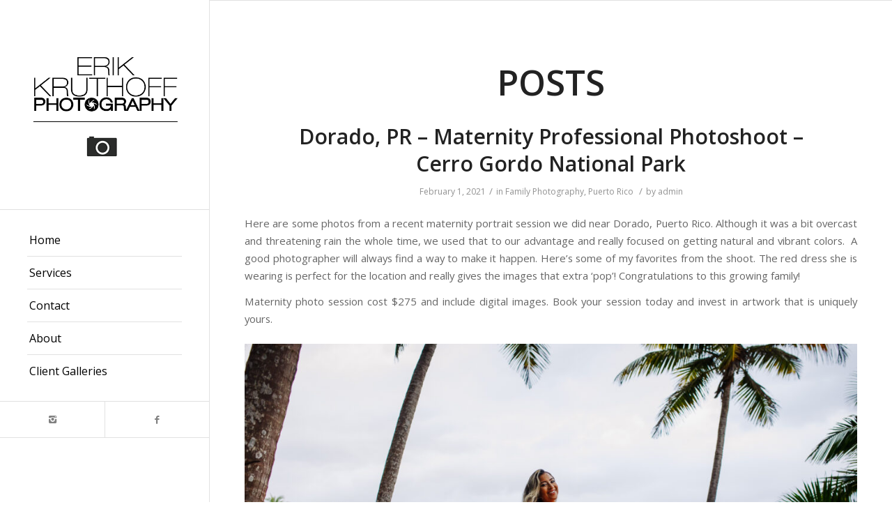

--- FILE ---
content_type: text/plain
request_url: https://www.google-analytics.com/j/collect?v=1&_v=j102&a=1283827300&t=pageview&_s=1&dl=https%3A%2F%2Ferikruthoff.com%2Fphotographyerikkruthoffvagabondvisions%2Fmaternity-session%2F&ul=en-us%40posix&dt=maternity%20session%20%E2%80%93%20Erik%20Kruthoff%20Photography&sr=1280x720&vp=1280x720&_u=IEBAAEABAAAAACAAI~&jid=1683909245&gjid=1847510669&cid=1619132827.1768639575&tid=UA-33060392-1&_gid=505532854.1768639575&_r=1&_slc=1&z=1706501565
body_size: -450
content:
2,cG-F5TVWGSB14